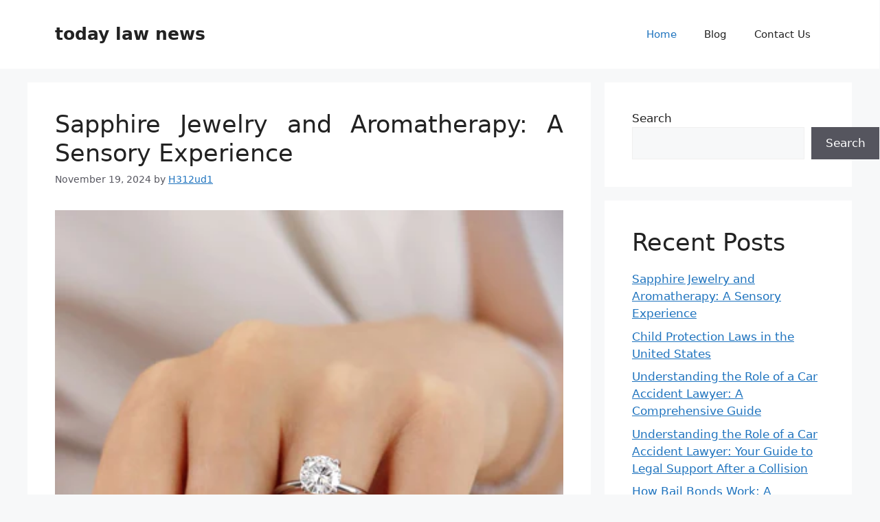

--- FILE ---
content_type: text/html; charset=UTF-8
request_url: https://todaylawnews.com/
body_size: 16858
content:
<!DOCTYPE html>
<html lang="en-US">
<head>
	<meta charset="UTF-8">
	<meta name='robots' content='index, follow, max-image-preview:large, max-snippet:-1, max-video-preview:-1' />
<meta name="viewport" content="width=device-width, initial-scale=1">
	<!-- This site is optimized with the Yoast SEO plugin v26.7 - https://yoast.com/wordpress/plugins/seo/ -->
	<title>today law news -</title>
	<link rel="next" href="/page/2" />
	<meta property="og:locale" content="en_US" />
	<meta property="og:type" content="website" />
	<meta property="og:title" content="today law news -" />
	<meta property="og:site_name" content="today law news" />
	<meta name="twitter:card" content="summary_large_image" />
	<script type="application/ld+json" class="yoast-schema-graph">{"@context":"https://schema.org","@graph":[{"@type":"WebSite","@id":"/#website","url":"/","name":"today law news","description":"","potentialAction":[{"@type":"SearchAction","target":{"@type":"EntryPoint","urlTemplate":"/?s={search_term_string}"},"query-input":{"@type":"PropertyValueSpecification","valueRequired":true,"valueName":"search_term_string"}}],"inLanguage":"en-US"}]}</script>
	<!-- / Yoast SEO plugin. -->


<link rel="alternate" type="application/rss+xml" title="today law news &raquo; Feed" href="https://todaylawnews.com/feed" />
<style id='wp-img-auto-sizes-contain-inline-css'>
img:is([sizes=auto i],[sizes^="auto," i]){contain-intrinsic-size:3000px 1500px}
/*# sourceURL=wp-img-auto-sizes-contain-inline-css */
</style>

<style id='wp-emoji-styles-inline-css'>

	img.wp-smiley, img.emoji {
		display: inline !important;
		border: none !important;
		box-shadow: none !important;
		height: 1em !important;
		width: 1em !important;
		margin: 0 0.07em !important;
		vertical-align: -0.1em !important;
		background: none !important;
		padding: 0 !important;
	}
/*# sourceURL=wp-emoji-styles-inline-css */
</style>
<link rel='stylesheet' id='wp-block-library-css' href='https://todaylawnews.com/wp-includes/css/dist/block-library/style.min.css?ver=6.9' media='all' />
<style id='wp-block-categories-inline-css'>
.wp-block-categories{box-sizing:border-box}.wp-block-categories.alignleft{margin-right:2em}.wp-block-categories.alignright{margin-left:2em}.wp-block-categories.wp-block-categories-dropdown.aligncenter{text-align:center}.wp-block-categories .wp-block-categories__label{display:block;width:100%}
/*# sourceURL=https://todaylawnews.com/wp-includes/blocks/categories/style.min.css */
</style>
<style id='wp-block-heading-inline-css'>
h1:where(.wp-block-heading).has-background,h2:where(.wp-block-heading).has-background,h3:where(.wp-block-heading).has-background,h4:where(.wp-block-heading).has-background,h5:where(.wp-block-heading).has-background,h6:where(.wp-block-heading).has-background{padding:1.25em 2.375em}h1.has-text-align-left[style*=writing-mode]:where([style*=vertical-lr]),h1.has-text-align-right[style*=writing-mode]:where([style*=vertical-rl]),h2.has-text-align-left[style*=writing-mode]:where([style*=vertical-lr]),h2.has-text-align-right[style*=writing-mode]:where([style*=vertical-rl]),h3.has-text-align-left[style*=writing-mode]:where([style*=vertical-lr]),h3.has-text-align-right[style*=writing-mode]:where([style*=vertical-rl]),h4.has-text-align-left[style*=writing-mode]:where([style*=vertical-lr]),h4.has-text-align-right[style*=writing-mode]:where([style*=vertical-rl]),h5.has-text-align-left[style*=writing-mode]:where([style*=vertical-lr]),h5.has-text-align-right[style*=writing-mode]:where([style*=vertical-rl]),h6.has-text-align-left[style*=writing-mode]:where([style*=vertical-lr]),h6.has-text-align-right[style*=writing-mode]:where([style*=vertical-rl]){rotate:180deg}
/*# sourceURL=https://todaylawnews.com/wp-includes/blocks/heading/style.min.css */
</style>
<style id='wp-block-image-inline-css'>
.wp-block-image>a,.wp-block-image>figure>a{display:inline-block}.wp-block-image img{box-sizing:border-box;height:auto;max-width:100%;vertical-align:bottom}@media not (prefers-reduced-motion){.wp-block-image img.hide{visibility:hidden}.wp-block-image img.show{animation:show-content-image .4s}}.wp-block-image[style*=border-radius] img,.wp-block-image[style*=border-radius]>a{border-radius:inherit}.wp-block-image.has-custom-border img{box-sizing:border-box}.wp-block-image.aligncenter{text-align:center}.wp-block-image.alignfull>a,.wp-block-image.alignwide>a{width:100%}.wp-block-image.alignfull img,.wp-block-image.alignwide img{height:auto;width:100%}.wp-block-image .aligncenter,.wp-block-image .alignleft,.wp-block-image .alignright,.wp-block-image.aligncenter,.wp-block-image.alignleft,.wp-block-image.alignright{display:table}.wp-block-image .aligncenter>figcaption,.wp-block-image .alignleft>figcaption,.wp-block-image .alignright>figcaption,.wp-block-image.aligncenter>figcaption,.wp-block-image.alignleft>figcaption,.wp-block-image.alignright>figcaption{caption-side:bottom;display:table-caption}.wp-block-image .alignleft{float:left;margin:.5em 1em .5em 0}.wp-block-image .alignright{float:right;margin:.5em 0 .5em 1em}.wp-block-image .aligncenter{margin-left:auto;margin-right:auto}.wp-block-image :where(figcaption){margin-bottom:1em;margin-top:.5em}.wp-block-image.is-style-circle-mask img{border-radius:9999px}@supports ((-webkit-mask-image:none) or (mask-image:none)) or (-webkit-mask-image:none){.wp-block-image.is-style-circle-mask img{border-radius:0;-webkit-mask-image:url('data:image/svg+xml;utf8,<svg viewBox="0 0 100 100" xmlns="http://www.w3.org/2000/svg"><circle cx="50" cy="50" r="50"/></svg>');mask-image:url('data:image/svg+xml;utf8,<svg viewBox="0 0 100 100" xmlns="http://www.w3.org/2000/svg"><circle cx="50" cy="50" r="50"/></svg>');mask-mode:alpha;-webkit-mask-position:center;mask-position:center;-webkit-mask-repeat:no-repeat;mask-repeat:no-repeat;-webkit-mask-size:contain;mask-size:contain}}:root :where(.wp-block-image.is-style-rounded img,.wp-block-image .is-style-rounded img){border-radius:9999px}.wp-block-image figure{margin:0}.wp-lightbox-container{display:flex;flex-direction:column;position:relative}.wp-lightbox-container img{cursor:zoom-in}.wp-lightbox-container img:hover+button{opacity:1}.wp-lightbox-container button{align-items:center;backdrop-filter:blur(16px) saturate(180%);background-color:#5a5a5a40;border:none;border-radius:4px;cursor:zoom-in;display:flex;height:20px;justify-content:center;opacity:0;padding:0;position:absolute;right:16px;text-align:center;top:16px;width:20px;z-index:100}@media not (prefers-reduced-motion){.wp-lightbox-container button{transition:opacity .2s ease}}.wp-lightbox-container button:focus-visible{outline:3px auto #5a5a5a40;outline:3px auto -webkit-focus-ring-color;outline-offset:3px}.wp-lightbox-container button:hover{cursor:pointer;opacity:1}.wp-lightbox-container button:focus{opacity:1}.wp-lightbox-container button:focus,.wp-lightbox-container button:hover,.wp-lightbox-container button:not(:hover):not(:active):not(.has-background){background-color:#5a5a5a40;border:none}.wp-lightbox-overlay{box-sizing:border-box;cursor:zoom-out;height:100vh;left:0;overflow:hidden;position:fixed;top:0;visibility:hidden;width:100%;z-index:100000}.wp-lightbox-overlay .close-button{align-items:center;cursor:pointer;display:flex;justify-content:center;min-height:40px;min-width:40px;padding:0;position:absolute;right:calc(env(safe-area-inset-right) + 16px);top:calc(env(safe-area-inset-top) + 16px);z-index:5000000}.wp-lightbox-overlay .close-button:focus,.wp-lightbox-overlay .close-button:hover,.wp-lightbox-overlay .close-button:not(:hover):not(:active):not(.has-background){background:none;border:none}.wp-lightbox-overlay .lightbox-image-container{height:var(--wp--lightbox-container-height);left:50%;overflow:hidden;position:absolute;top:50%;transform:translate(-50%,-50%);transform-origin:top left;width:var(--wp--lightbox-container-width);z-index:9999999999}.wp-lightbox-overlay .wp-block-image{align-items:center;box-sizing:border-box;display:flex;height:100%;justify-content:center;margin:0;position:relative;transform-origin:0 0;width:100%;z-index:3000000}.wp-lightbox-overlay .wp-block-image img{height:var(--wp--lightbox-image-height);min-height:var(--wp--lightbox-image-height);min-width:var(--wp--lightbox-image-width);width:var(--wp--lightbox-image-width)}.wp-lightbox-overlay .wp-block-image figcaption{display:none}.wp-lightbox-overlay button{background:none;border:none}.wp-lightbox-overlay .scrim{background-color:#fff;height:100%;opacity:.9;position:absolute;width:100%;z-index:2000000}.wp-lightbox-overlay.active{visibility:visible}@media not (prefers-reduced-motion){.wp-lightbox-overlay.active{animation:turn-on-visibility .25s both}.wp-lightbox-overlay.active img{animation:turn-on-visibility .35s both}.wp-lightbox-overlay.show-closing-animation:not(.active){animation:turn-off-visibility .35s both}.wp-lightbox-overlay.show-closing-animation:not(.active) img{animation:turn-off-visibility .25s both}.wp-lightbox-overlay.zoom.active{animation:none;opacity:1;visibility:visible}.wp-lightbox-overlay.zoom.active .lightbox-image-container{animation:lightbox-zoom-in .4s}.wp-lightbox-overlay.zoom.active .lightbox-image-container img{animation:none}.wp-lightbox-overlay.zoom.active .scrim{animation:turn-on-visibility .4s forwards}.wp-lightbox-overlay.zoom.show-closing-animation:not(.active){animation:none}.wp-lightbox-overlay.zoom.show-closing-animation:not(.active) .lightbox-image-container{animation:lightbox-zoom-out .4s}.wp-lightbox-overlay.zoom.show-closing-animation:not(.active) .lightbox-image-container img{animation:none}.wp-lightbox-overlay.zoom.show-closing-animation:not(.active) .scrim{animation:turn-off-visibility .4s forwards}}@keyframes show-content-image{0%{visibility:hidden}99%{visibility:hidden}to{visibility:visible}}@keyframes turn-on-visibility{0%{opacity:0}to{opacity:1}}@keyframes turn-off-visibility{0%{opacity:1;visibility:visible}99%{opacity:0;visibility:visible}to{opacity:0;visibility:hidden}}@keyframes lightbox-zoom-in{0%{transform:translate(calc((-100vw + var(--wp--lightbox-scrollbar-width))/2 + var(--wp--lightbox-initial-left-position)),calc(-50vh + var(--wp--lightbox-initial-top-position))) scale(var(--wp--lightbox-scale))}to{transform:translate(-50%,-50%) scale(1)}}@keyframes lightbox-zoom-out{0%{transform:translate(-50%,-50%) scale(1);visibility:visible}99%{visibility:visible}to{transform:translate(calc((-100vw + var(--wp--lightbox-scrollbar-width))/2 + var(--wp--lightbox-initial-left-position)),calc(-50vh + var(--wp--lightbox-initial-top-position))) scale(var(--wp--lightbox-scale));visibility:hidden}}
/*# sourceURL=https://todaylawnews.com/wp-includes/blocks/image/style.min.css */
</style>
<style id='wp-block-latest-posts-inline-css'>
.wp-block-latest-posts{box-sizing:border-box}.wp-block-latest-posts.alignleft{margin-right:2em}.wp-block-latest-posts.alignright{margin-left:2em}.wp-block-latest-posts.wp-block-latest-posts__list{list-style:none}.wp-block-latest-posts.wp-block-latest-posts__list li{clear:both;overflow-wrap:break-word}.wp-block-latest-posts.is-grid{display:flex;flex-wrap:wrap}.wp-block-latest-posts.is-grid li{margin:0 1.25em 1.25em 0;width:100%}@media (min-width:600px){.wp-block-latest-posts.columns-2 li{width:calc(50% - .625em)}.wp-block-latest-posts.columns-2 li:nth-child(2n){margin-right:0}.wp-block-latest-posts.columns-3 li{width:calc(33.33333% - .83333em)}.wp-block-latest-posts.columns-3 li:nth-child(3n){margin-right:0}.wp-block-latest-posts.columns-4 li{width:calc(25% - .9375em)}.wp-block-latest-posts.columns-4 li:nth-child(4n){margin-right:0}.wp-block-latest-posts.columns-5 li{width:calc(20% - 1em)}.wp-block-latest-posts.columns-5 li:nth-child(5n){margin-right:0}.wp-block-latest-posts.columns-6 li{width:calc(16.66667% - 1.04167em)}.wp-block-latest-posts.columns-6 li:nth-child(6n){margin-right:0}}:root :where(.wp-block-latest-posts.is-grid){padding:0}:root :where(.wp-block-latest-posts.wp-block-latest-posts__list){padding-left:0}.wp-block-latest-posts__post-author,.wp-block-latest-posts__post-date{display:block;font-size:.8125em}.wp-block-latest-posts__post-excerpt,.wp-block-latest-posts__post-full-content{margin-bottom:1em;margin-top:.5em}.wp-block-latest-posts__featured-image a{display:inline-block}.wp-block-latest-posts__featured-image img{height:auto;max-width:100%;width:auto}.wp-block-latest-posts__featured-image.alignleft{float:left;margin-right:1em}.wp-block-latest-posts__featured-image.alignright{float:right;margin-left:1em}.wp-block-latest-posts__featured-image.aligncenter{margin-bottom:1em;text-align:center}
/*# sourceURL=https://todaylawnews.com/wp-includes/blocks/latest-posts/style.min.css */
</style>
<style id='wp-block-list-inline-css'>
ol,ul{box-sizing:border-box}:root :where(.wp-block-list.has-background){padding:1.25em 2.375em}
/*# sourceURL=https://todaylawnews.com/wp-includes/blocks/list/style.min.css */
</style>
<style id='wp-block-search-inline-css'>
.wp-block-search__button{margin-left:10px;word-break:normal}.wp-block-search__button.has-icon{line-height:0}.wp-block-search__button svg{height:1.25em;min-height:24px;min-width:24px;width:1.25em;fill:currentColor;vertical-align:text-bottom}:where(.wp-block-search__button){border:1px solid #ccc;padding:6px 10px}.wp-block-search__inside-wrapper{display:flex;flex:auto;flex-wrap:nowrap;max-width:100%}.wp-block-search__label{width:100%}.wp-block-search.wp-block-search__button-only .wp-block-search__button{box-sizing:border-box;display:flex;flex-shrink:0;justify-content:center;margin-left:0;max-width:100%}.wp-block-search.wp-block-search__button-only .wp-block-search__inside-wrapper{min-width:0!important;transition-property:width}.wp-block-search.wp-block-search__button-only .wp-block-search__input{flex-basis:100%;transition-duration:.3s}.wp-block-search.wp-block-search__button-only.wp-block-search__searchfield-hidden,.wp-block-search.wp-block-search__button-only.wp-block-search__searchfield-hidden .wp-block-search__inside-wrapper{overflow:hidden}.wp-block-search.wp-block-search__button-only.wp-block-search__searchfield-hidden .wp-block-search__input{border-left-width:0!important;border-right-width:0!important;flex-basis:0;flex-grow:0;margin:0;min-width:0!important;padding-left:0!important;padding-right:0!important;width:0!important}:where(.wp-block-search__input){appearance:none;border:1px solid #949494;flex-grow:1;font-family:inherit;font-size:inherit;font-style:inherit;font-weight:inherit;letter-spacing:inherit;line-height:inherit;margin-left:0;margin-right:0;min-width:3rem;padding:8px;text-decoration:unset!important;text-transform:inherit}:where(.wp-block-search__button-inside .wp-block-search__inside-wrapper){background-color:#fff;border:1px solid #949494;box-sizing:border-box;padding:4px}:where(.wp-block-search__button-inside .wp-block-search__inside-wrapper) .wp-block-search__input{border:none;border-radius:0;padding:0 4px}:where(.wp-block-search__button-inside .wp-block-search__inside-wrapper) .wp-block-search__input:focus{outline:none}:where(.wp-block-search__button-inside .wp-block-search__inside-wrapper) :where(.wp-block-search__button){padding:4px 8px}.wp-block-search.aligncenter .wp-block-search__inside-wrapper{margin:auto}.wp-block[data-align=right] .wp-block-search.wp-block-search__button-only .wp-block-search__inside-wrapper{float:right}
/*# sourceURL=https://todaylawnews.com/wp-includes/blocks/search/style.min.css */
</style>
<style id='wp-block-tag-cloud-inline-css'>
.wp-block-tag-cloud{box-sizing:border-box}.wp-block-tag-cloud.aligncenter{justify-content:center;text-align:center}.wp-block-tag-cloud a{display:inline-block;margin-right:5px}.wp-block-tag-cloud span{display:inline-block;margin-left:5px;text-decoration:none}:root :where(.wp-block-tag-cloud.is-style-outline){display:flex;flex-wrap:wrap;gap:1ch}:root :where(.wp-block-tag-cloud.is-style-outline a){border:1px solid;font-size:unset!important;margin-right:0;padding:1ch 2ch;text-decoration:none!important}
/*# sourceURL=https://todaylawnews.com/wp-includes/blocks/tag-cloud/style.min.css */
</style>
<style id='wp-block-group-inline-css'>
.wp-block-group{box-sizing:border-box}:where(.wp-block-group.wp-block-group-is-layout-constrained){position:relative}
/*# sourceURL=https://todaylawnews.com/wp-includes/blocks/group/style.min.css */
</style>
<style id='wp-block-paragraph-inline-css'>
.is-small-text{font-size:.875em}.is-regular-text{font-size:1em}.is-large-text{font-size:2.25em}.is-larger-text{font-size:3em}.has-drop-cap:not(:focus):first-letter{float:left;font-size:8.4em;font-style:normal;font-weight:100;line-height:.68;margin:.05em .1em 0 0;text-transform:uppercase}body.rtl .has-drop-cap:not(:focus):first-letter{float:none;margin-left:.1em}p.has-drop-cap.has-background{overflow:hidden}:root :where(p.has-background){padding:1.25em 2.375em}:where(p.has-text-color:not(.has-link-color)) a{color:inherit}p.has-text-align-left[style*="writing-mode:vertical-lr"],p.has-text-align-right[style*="writing-mode:vertical-rl"]{rotate:180deg}
/*# sourceURL=https://todaylawnews.com/wp-includes/blocks/paragraph/style.min.css */
</style>
<style id='global-styles-inline-css'>
:root{--wp--preset--aspect-ratio--square: 1;--wp--preset--aspect-ratio--4-3: 4/3;--wp--preset--aspect-ratio--3-4: 3/4;--wp--preset--aspect-ratio--3-2: 3/2;--wp--preset--aspect-ratio--2-3: 2/3;--wp--preset--aspect-ratio--16-9: 16/9;--wp--preset--aspect-ratio--9-16: 9/16;--wp--preset--color--black: #000000;--wp--preset--color--cyan-bluish-gray: #abb8c3;--wp--preset--color--white: #ffffff;--wp--preset--color--pale-pink: #f78da7;--wp--preset--color--vivid-red: #cf2e2e;--wp--preset--color--luminous-vivid-orange: #ff6900;--wp--preset--color--luminous-vivid-amber: #fcb900;--wp--preset--color--light-green-cyan: #7bdcb5;--wp--preset--color--vivid-green-cyan: #00d084;--wp--preset--color--pale-cyan-blue: #8ed1fc;--wp--preset--color--vivid-cyan-blue: #0693e3;--wp--preset--color--vivid-purple: #9b51e0;--wp--preset--color--contrast: var(--contrast);--wp--preset--color--contrast-2: var(--contrast-2);--wp--preset--color--contrast-3: var(--contrast-3);--wp--preset--color--base: var(--base);--wp--preset--color--base-2: var(--base-2);--wp--preset--color--base-3: var(--base-3);--wp--preset--color--accent: var(--accent);--wp--preset--gradient--vivid-cyan-blue-to-vivid-purple: linear-gradient(135deg,rgb(6,147,227) 0%,rgb(155,81,224) 100%);--wp--preset--gradient--light-green-cyan-to-vivid-green-cyan: linear-gradient(135deg,rgb(122,220,180) 0%,rgb(0,208,130) 100%);--wp--preset--gradient--luminous-vivid-amber-to-luminous-vivid-orange: linear-gradient(135deg,rgb(252,185,0) 0%,rgb(255,105,0) 100%);--wp--preset--gradient--luminous-vivid-orange-to-vivid-red: linear-gradient(135deg,rgb(255,105,0) 0%,rgb(207,46,46) 100%);--wp--preset--gradient--very-light-gray-to-cyan-bluish-gray: linear-gradient(135deg,rgb(238,238,238) 0%,rgb(169,184,195) 100%);--wp--preset--gradient--cool-to-warm-spectrum: linear-gradient(135deg,rgb(74,234,220) 0%,rgb(151,120,209) 20%,rgb(207,42,186) 40%,rgb(238,44,130) 60%,rgb(251,105,98) 80%,rgb(254,248,76) 100%);--wp--preset--gradient--blush-light-purple: linear-gradient(135deg,rgb(255,206,236) 0%,rgb(152,150,240) 100%);--wp--preset--gradient--blush-bordeaux: linear-gradient(135deg,rgb(254,205,165) 0%,rgb(254,45,45) 50%,rgb(107,0,62) 100%);--wp--preset--gradient--luminous-dusk: linear-gradient(135deg,rgb(255,203,112) 0%,rgb(199,81,192) 50%,rgb(65,88,208) 100%);--wp--preset--gradient--pale-ocean: linear-gradient(135deg,rgb(255,245,203) 0%,rgb(182,227,212) 50%,rgb(51,167,181) 100%);--wp--preset--gradient--electric-grass: linear-gradient(135deg,rgb(202,248,128) 0%,rgb(113,206,126) 100%);--wp--preset--gradient--midnight: linear-gradient(135deg,rgb(2,3,129) 0%,rgb(40,116,252) 100%);--wp--preset--font-size--small: 13px;--wp--preset--font-size--medium: 20px;--wp--preset--font-size--large: 36px;--wp--preset--font-size--x-large: 42px;--wp--preset--spacing--20: 0.44rem;--wp--preset--spacing--30: 0.67rem;--wp--preset--spacing--40: 1rem;--wp--preset--spacing--50: 1.5rem;--wp--preset--spacing--60: 2.25rem;--wp--preset--spacing--70: 3.38rem;--wp--preset--spacing--80: 5.06rem;--wp--preset--shadow--natural: 6px 6px 9px rgba(0, 0, 0, 0.2);--wp--preset--shadow--deep: 12px 12px 50px rgba(0, 0, 0, 0.4);--wp--preset--shadow--sharp: 6px 6px 0px rgba(0, 0, 0, 0.2);--wp--preset--shadow--outlined: 6px 6px 0px -3px rgb(255, 255, 255), 6px 6px rgb(0, 0, 0);--wp--preset--shadow--crisp: 6px 6px 0px rgb(0, 0, 0);}:where(.is-layout-flex){gap: 0.5em;}:where(.is-layout-grid){gap: 0.5em;}body .is-layout-flex{display: flex;}.is-layout-flex{flex-wrap: wrap;align-items: center;}.is-layout-flex > :is(*, div){margin: 0;}body .is-layout-grid{display: grid;}.is-layout-grid > :is(*, div){margin: 0;}:where(.wp-block-columns.is-layout-flex){gap: 2em;}:where(.wp-block-columns.is-layout-grid){gap: 2em;}:where(.wp-block-post-template.is-layout-flex){gap: 1.25em;}:where(.wp-block-post-template.is-layout-grid){gap: 1.25em;}.has-black-color{color: var(--wp--preset--color--black) !important;}.has-cyan-bluish-gray-color{color: var(--wp--preset--color--cyan-bluish-gray) !important;}.has-white-color{color: var(--wp--preset--color--white) !important;}.has-pale-pink-color{color: var(--wp--preset--color--pale-pink) !important;}.has-vivid-red-color{color: var(--wp--preset--color--vivid-red) !important;}.has-luminous-vivid-orange-color{color: var(--wp--preset--color--luminous-vivid-orange) !important;}.has-luminous-vivid-amber-color{color: var(--wp--preset--color--luminous-vivid-amber) !important;}.has-light-green-cyan-color{color: var(--wp--preset--color--light-green-cyan) !important;}.has-vivid-green-cyan-color{color: var(--wp--preset--color--vivid-green-cyan) !important;}.has-pale-cyan-blue-color{color: var(--wp--preset--color--pale-cyan-blue) !important;}.has-vivid-cyan-blue-color{color: var(--wp--preset--color--vivid-cyan-blue) !important;}.has-vivid-purple-color{color: var(--wp--preset--color--vivid-purple) !important;}.has-black-background-color{background-color: var(--wp--preset--color--black) !important;}.has-cyan-bluish-gray-background-color{background-color: var(--wp--preset--color--cyan-bluish-gray) !important;}.has-white-background-color{background-color: var(--wp--preset--color--white) !important;}.has-pale-pink-background-color{background-color: var(--wp--preset--color--pale-pink) !important;}.has-vivid-red-background-color{background-color: var(--wp--preset--color--vivid-red) !important;}.has-luminous-vivid-orange-background-color{background-color: var(--wp--preset--color--luminous-vivid-orange) !important;}.has-luminous-vivid-amber-background-color{background-color: var(--wp--preset--color--luminous-vivid-amber) !important;}.has-light-green-cyan-background-color{background-color: var(--wp--preset--color--light-green-cyan) !important;}.has-vivid-green-cyan-background-color{background-color: var(--wp--preset--color--vivid-green-cyan) !important;}.has-pale-cyan-blue-background-color{background-color: var(--wp--preset--color--pale-cyan-blue) !important;}.has-vivid-cyan-blue-background-color{background-color: var(--wp--preset--color--vivid-cyan-blue) !important;}.has-vivid-purple-background-color{background-color: var(--wp--preset--color--vivid-purple) !important;}.has-black-border-color{border-color: var(--wp--preset--color--black) !important;}.has-cyan-bluish-gray-border-color{border-color: var(--wp--preset--color--cyan-bluish-gray) !important;}.has-white-border-color{border-color: var(--wp--preset--color--white) !important;}.has-pale-pink-border-color{border-color: var(--wp--preset--color--pale-pink) !important;}.has-vivid-red-border-color{border-color: var(--wp--preset--color--vivid-red) !important;}.has-luminous-vivid-orange-border-color{border-color: var(--wp--preset--color--luminous-vivid-orange) !important;}.has-luminous-vivid-amber-border-color{border-color: var(--wp--preset--color--luminous-vivid-amber) !important;}.has-light-green-cyan-border-color{border-color: var(--wp--preset--color--light-green-cyan) !important;}.has-vivid-green-cyan-border-color{border-color: var(--wp--preset--color--vivid-green-cyan) !important;}.has-pale-cyan-blue-border-color{border-color: var(--wp--preset--color--pale-cyan-blue) !important;}.has-vivid-cyan-blue-border-color{border-color: var(--wp--preset--color--vivid-cyan-blue) !important;}.has-vivid-purple-border-color{border-color: var(--wp--preset--color--vivid-purple) !important;}.has-vivid-cyan-blue-to-vivid-purple-gradient-background{background: var(--wp--preset--gradient--vivid-cyan-blue-to-vivid-purple) !important;}.has-light-green-cyan-to-vivid-green-cyan-gradient-background{background: var(--wp--preset--gradient--light-green-cyan-to-vivid-green-cyan) !important;}.has-luminous-vivid-amber-to-luminous-vivid-orange-gradient-background{background: var(--wp--preset--gradient--luminous-vivid-amber-to-luminous-vivid-orange) !important;}.has-luminous-vivid-orange-to-vivid-red-gradient-background{background: var(--wp--preset--gradient--luminous-vivid-orange-to-vivid-red) !important;}.has-very-light-gray-to-cyan-bluish-gray-gradient-background{background: var(--wp--preset--gradient--very-light-gray-to-cyan-bluish-gray) !important;}.has-cool-to-warm-spectrum-gradient-background{background: var(--wp--preset--gradient--cool-to-warm-spectrum) !important;}.has-blush-light-purple-gradient-background{background: var(--wp--preset--gradient--blush-light-purple) !important;}.has-blush-bordeaux-gradient-background{background: var(--wp--preset--gradient--blush-bordeaux) !important;}.has-luminous-dusk-gradient-background{background: var(--wp--preset--gradient--luminous-dusk) !important;}.has-pale-ocean-gradient-background{background: var(--wp--preset--gradient--pale-ocean) !important;}.has-electric-grass-gradient-background{background: var(--wp--preset--gradient--electric-grass) !important;}.has-midnight-gradient-background{background: var(--wp--preset--gradient--midnight) !important;}.has-small-font-size{font-size: var(--wp--preset--font-size--small) !important;}.has-medium-font-size{font-size: var(--wp--preset--font-size--medium) !important;}.has-large-font-size{font-size: var(--wp--preset--font-size--large) !important;}.has-x-large-font-size{font-size: var(--wp--preset--font-size--x-large) !important;}
/*# sourceURL=global-styles-inline-css */
</style>

<style id='classic-theme-styles-inline-css'>
/*! This file is auto-generated */
.wp-block-button__link{color:#fff;background-color:#32373c;border-radius:9999px;box-shadow:none;text-decoration:none;padding:calc(.667em + 2px) calc(1.333em + 2px);font-size:1.125em}.wp-block-file__button{background:#32373c;color:#fff;text-decoration:none}
/*# sourceURL=/wp-includes/css/classic-themes.min.css */
</style>
<link rel='stylesheet' id='generate-style-css' href='https://todaylawnews.com/wp-content/themes/generatepress/assets/css/main.min.css?ver=3.6.1' media='all' />
<style id='generate-style-inline-css'>
body{background-color:var(--base-2);color:var(--contrast);}a{color:var(--accent);}a{text-decoration:underline;}.entry-title a, .site-branding a, a.button, .wp-block-button__link, .main-navigation a{text-decoration:none;}a:hover, a:focus, a:active{color:var(--contrast);}.wp-block-group__inner-container{max-width:1200px;margin-left:auto;margin-right:auto;}:root{--contrast:#222222;--contrast-2:#575760;--contrast-3:#b2b2be;--base:#f0f0f0;--base-2:#f7f8f9;--base-3:#ffffff;--accent:#1e73be;}:root .has-contrast-color{color:var(--contrast);}:root .has-contrast-background-color{background-color:var(--contrast);}:root .has-contrast-2-color{color:var(--contrast-2);}:root .has-contrast-2-background-color{background-color:var(--contrast-2);}:root .has-contrast-3-color{color:var(--contrast-3);}:root .has-contrast-3-background-color{background-color:var(--contrast-3);}:root .has-base-color{color:var(--base);}:root .has-base-background-color{background-color:var(--base);}:root .has-base-2-color{color:var(--base-2);}:root .has-base-2-background-color{background-color:var(--base-2);}:root .has-base-3-color{color:var(--base-3);}:root .has-base-3-background-color{background-color:var(--base-3);}:root .has-accent-color{color:var(--accent);}:root .has-accent-background-color{background-color:var(--accent);}.top-bar{background-color:#636363;color:#ffffff;}.top-bar a{color:#ffffff;}.top-bar a:hover{color:#303030;}.site-header{background-color:var(--base-3);}.main-title a,.main-title a:hover{color:var(--contrast);}.site-description{color:var(--contrast-2);}.mobile-menu-control-wrapper .menu-toggle,.mobile-menu-control-wrapper .menu-toggle:hover,.mobile-menu-control-wrapper .menu-toggle:focus,.has-inline-mobile-toggle #site-navigation.toggled{background-color:rgba(0, 0, 0, 0.02);}.main-navigation,.main-navigation ul ul{background-color:var(--base-3);}.main-navigation .main-nav ul li a, .main-navigation .menu-toggle, .main-navigation .menu-bar-items{color:var(--contrast);}.main-navigation .main-nav ul li:not([class*="current-menu-"]):hover > a, .main-navigation .main-nav ul li:not([class*="current-menu-"]):focus > a, .main-navigation .main-nav ul li.sfHover:not([class*="current-menu-"]) > a, .main-navigation .menu-bar-item:hover > a, .main-navigation .menu-bar-item.sfHover > a{color:var(--accent);}button.menu-toggle:hover,button.menu-toggle:focus{color:var(--contrast);}.main-navigation .main-nav ul li[class*="current-menu-"] > a{color:var(--accent);}.navigation-search input[type="search"],.navigation-search input[type="search"]:active, .navigation-search input[type="search"]:focus, .main-navigation .main-nav ul li.search-item.active > a, .main-navigation .menu-bar-items .search-item.active > a{color:var(--accent);}.main-navigation ul ul{background-color:var(--base);}.separate-containers .inside-article, .separate-containers .comments-area, .separate-containers .page-header, .one-container .container, .separate-containers .paging-navigation, .inside-page-header{background-color:var(--base-3);}.entry-title a{color:var(--contrast);}.entry-title a:hover{color:var(--contrast-2);}.entry-meta{color:var(--contrast-2);}.sidebar .widget{background-color:var(--base-3);}.footer-widgets{background-color:var(--base-3);}.site-info{background-color:var(--base-3);}input[type="text"],input[type="email"],input[type="url"],input[type="password"],input[type="search"],input[type="tel"],input[type="number"],textarea,select{color:var(--contrast);background-color:var(--base-2);border-color:var(--base);}input[type="text"]:focus,input[type="email"]:focus,input[type="url"]:focus,input[type="password"]:focus,input[type="search"]:focus,input[type="tel"]:focus,input[type="number"]:focus,textarea:focus,select:focus{color:var(--contrast);background-color:var(--base-2);border-color:var(--contrast-3);}button,html input[type="button"],input[type="reset"],input[type="submit"],a.button,a.wp-block-button__link:not(.has-background){color:#ffffff;background-color:#55555e;}button:hover,html input[type="button"]:hover,input[type="reset"]:hover,input[type="submit"]:hover,a.button:hover,button:focus,html input[type="button"]:focus,input[type="reset"]:focus,input[type="submit"]:focus,a.button:focus,a.wp-block-button__link:not(.has-background):active,a.wp-block-button__link:not(.has-background):focus,a.wp-block-button__link:not(.has-background):hover{color:#ffffff;background-color:#3f4047;}a.generate-back-to-top{background-color:rgba( 0,0,0,0.4 );color:#ffffff;}a.generate-back-to-top:hover,a.generate-back-to-top:focus{background-color:rgba( 0,0,0,0.6 );color:#ffffff;}:root{--gp-search-modal-bg-color:var(--base-3);--gp-search-modal-text-color:var(--contrast);--gp-search-modal-overlay-bg-color:rgba(0,0,0,0.2);}@media (max-width:768px){.main-navigation .menu-bar-item:hover > a, .main-navigation .menu-bar-item.sfHover > a{background:none;color:var(--contrast);}}.nav-below-header .main-navigation .inside-navigation.grid-container, .nav-above-header .main-navigation .inside-navigation.grid-container{padding:0px 20px 0px 20px;}.site-main .wp-block-group__inner-container{padding:40px;}.separate-containers .paging-navigation{padding-top:20px;padding-bottom:20px;}.entry-content .alignwide, body:not(.no-sidebar) .entry-content .alignfull{margin-left:-40px;width:calc(100% + 80px);max-width:calc(100% + 80px);}.rtl .menu-item-has-children .dropdown-menu-toggle{padding-left:20px;}.rtl .main-navigation .main-nav ul li.menu-item-has-children > a{padding-right:20px;}@media (max-width:768px){.separate-containers .inside-article, .separate-containers .comments-area, .separate-containers .page-header, .separate-containers .paging-navigation, .one-container .site-content, .inside-page-header{padding:30px;}.site-main .wp-block-group__inner-container{padding:30px;}.inside-top-bar{padding-right:30px;padding-left:30px;}.inside-header{padding-right:30px;padding-left:30px;}.widget-area .widget{padding-top:30px;padding-right:30px;padding-bottom:30px;padding-left:30px;}.footer-widgets-container{padding-top:30px;padding-right:30px;padding-bottom:30px;padding-left:30px;}.inside-site-info{padding-right:30px;padding-left:30px;}.entry-content .alignwide, body:not(.no-sidebar) .entry-content .alignfull{margin-left:-30px;width:calc(100% + 60px);max-width:calc(100% + 60px);}.one-container .site-main .paging-navigation{margin-bottom:20px;}}/* End cached CSS */.is-right-sidebar{width:30%;}.is-left-sidebar{width:30%;}.site-content .content-area{width:70%;}@media (max-width:768px){.main-navigation .menu-toggle,.sidebar-nav-mobile:not(#sticky-placeholder){display:block;}.main-navigation ul,.gen-sidebar-nav,.main-navigation:not(.slideout-navigation):not(.toggled) .main-nav > ul,.has-inline-mobile-toggle #site-navigation .inside-navigation > *:not(.navigation-search):not(.main-nav){display:none;}.nav-align-right .inside-navigation,.nav-align-center .inside-navigation{justify-content:space-between;}.has-inline-mobile-toggle .mobile-menu-control-wrapper{display:flex;flex-wrap:wrap;}.has-inline-mobile-toggle .inside-header{flex-direction:row;text-align:left;flex-wrap:wrap;}.has-inline-mobile-toggle .header-widget,.has-inline-mobile-toggle #site-navigation{flex-basis:100%;}.nav-float-left .has-inline-mobile-toggle #site-navigation{order:10;}}
/*# sourceURL=generate-style-inline-css */
</style>
<link rel="https://api.w.org/" href="https://todaylawnews.com/wp-json/" /><link rel="EditURI" type="application/rsd+xml" title="RSD" href="https://todaylawnews.com/xmlrpc.php?rsd" />
<meta name="generator" content="WordPress 6.9" />
<link rel="icon" href="https://todaylawnews.com/wp-content/uploads/2025/05/cropped-11139735571544610472-512-32x32.png" sizes="32x32" />
<link rel="icon" href="https://todaylawnews.com/wp-content/uploads/2025/05/cropped-11139735571544610472-512-192x192.png" sizes="192x192" />
<link rel="apple-touch-icon" href="https://todaylawnews.com/wp-content/uploads/2025/05/cropped-11139735571544610472-512-180x180.png" />
<meta name="msapplication-TileImage" content="https://todaylawnews.com/wp-content/uploads/2025/05/cropped-11139735571544610472-512-270x270.png" />
		<style id="wp-custom-css">
			.post{ text-align: justify; }
		</style>
		</head>

<body class="home blog wp-embed-responsive wp-theme-generatepress right-sidebar nav-float-right separate-containers header-aligned-left dropdown-hover" itemtype="https://schema.org/Blog" itemscope>
	<a class="screen-reader-text skip-link" href="#content" title="Skip to content">Skip to content</a>		<header class="site-header has-inline-mobile-toggle" id="masthead" aria-label="Site"  itemtype="https://schema.org/WPHeader" itemscope>
			<div class="inside-header grid-container">
				<div class="site-branding">
						<h1 class="main-title" itemprop="headline">
					<a href="https://todaylawnews.com/" rel="home">today law news</a>
				</h1>
						
					</div>	<nav class="main-navigation mobile-menu-control-wrapper" id="mobile-menu-control-wrapper" aria-label="Mobile Toggle">
				<button data-nav="site-navigation" class="menu-toggle" aria-controls="primary-menu" aria-expanded="false">
			<span class="gp-icon icon-menu-bars"><svg viewBox="0 0 512 512" aria-hidden="true" xmlns="http://www.w3.org/2000/svg" width="1em" height="1em"><path d="M0 96c0-13.255 10.745-24 24-24h464c13.255 0 24 10.745 24 24s-10.745 24-24 24H24c-13.255 0-24-10.745-24-24zm0 160c0-13.255 10.745-24 24-24h464c13.255 0 24 10.745 24 24s-10.745 24-24 24H24c-13.255 0-24-10.745-24-24zm0 160c0-13.255 10.745-24 24-24h464c13.255 0 24 10.745 24 24s-10.745 24-24 24H24c-13.255 0-24-10.745-24-24z" /></svg><svg viewBox="0 0 512 512" aria-hidden="true" xmlns="http://www.w3.org/2000/svg" width="1em" height="1em"><path d="M71.029 71.029c9.373-9.372 24.569-9.372 33.942 0L256 222.059l151.029-151.03c9.373-9.372 24.569-9.372 33.942 0 9.372 9.373 9.372 24.569 0 33.942L289.941 256l151.03 151.029c9.372 9.373 9.372 24.569 0 33.942-9.373 9.372-24.569 9.372-33.942 0L256 289.941l-151.029 151.03c-9.373 9.372-24.569 9.372-33.942 0-9.372-9.373-9.372-24.569 0-33.942L222.059 256 71.029 104.971c-9.372-9.373-9.372-24.569 0-33.942z" /></svg></span><span class="screen-reader-text">Menu</span>		</button>
	</nav>
			<nav class="main-navigation sub-menu-right" id="site-navigation" aria-label="Primary"  itemtype="https://schema.org/SiteNavigationElement" itemscope>
			<div class="inside-navigation grid-container">
								<button class="menu-toggle" aria-controls="primary-menu" aria-expanded="false">
					<span class="gp-icon icon-menu-bars"><svg viewBox="0 0 512 512" aria-hidden="true" xmlns="http://www.w3.org/2000/svg" width="1em" height="1em"><path d="M0 96c0-13.255 10.745-24 24-24h464c13.255 0 24 10.745 24 24s-10.745 24-24 24H24c-13.255 0-24-10.745-24-24zm0 160c0-13.255 10.745-24 24-24h464c13.255 0 24 10.745 24 24s-10.745 24-24 24H24c-13.255 0-24-10.745-24-24zm0 160c0-13.255 10.745-24 24-24h464c13.255 0 24 10.745 24 24s-10.745 24-24 24H24c-13.255 0-24-10.745-24-24z" /></svg><svg viewBox="0 0 512 512" aria-hidden="true" xmlns="http://www.w3.org/2000/svg" width="1em" height="1em"><path d="M71.029 71.029c9.373-9.372 24.569-9.372 33.942 0L256 222.059l151.029-151.03c9.373-9.372 24.569-9.372 33.942 0 9.372 9.373 9.372 24.569 0 33.942L289.941 256l151.03 151.029c9.372 9.373 9.372 24.569 0 33.942-9.373 9.372-24.569 9.372-33.942 0L256 289.941l-151.029 151.03c-9.373 9.372-24.569 9.372-33.942 0-9.372-9.373-9.372-24.569 0-33.942L222.059 256 71.029 104.971c-9.372-9.373-9.372-24.569 0-33.942z" /></svg></span><span class="mobile-menu">Menu</span>				</button>
				<div id="primary-menu" class="main-nav"><ul id="menu-2nd-menus" class=" menu sf-menu"><li id="menu-item-25" class="menu-item menu-item-type-custom menu-item-object-custom current-menu-item current_page_item menu-item-home menu-item-25"><a href="https://todaylawnews.com/" aria-current="page">Home</a></li>
<li id="menu-item-27" class="menu-item menu-item-type-taxonomy menu-item-object-category menu-item-27"><a href="https://todaylawnews.com/category/blog">Blog</a></li>
<li id="menu-item-26" class="menu-item menu-item-type-post_type menu-item-object-page menu-item-26"><a href="https://todaylawnews.com/contact-us">Contact Us</a></li>
</ul></div>			</div>
		</nav>
					</div>
		</header>
		
	<div class="site grid-container container hfeed" id="page">
				<div class="site-content" id="content">
			
	<div class="content-area" id="primary">
		<main class="site-main" id="main">
			<article id="post-32371" class="post-32371 post type-post status-publish format-standard hentry category-general-articles" itemtype="https://schema.org/CreativeWork" itemscope>
	<div class="inside-article">
					<header class="entry-header">
				<h2 class="entry-title" itemprop="headline"><a href="https://todaylawnews.com/sapphire-jewelry-and-aromatherapy-a-sensory-experience.html" rel="bookmark">Sapphire Jewelry and Aromatherapy: A Sensory Experience</a></h2>		<div class="entry-meta">
			<span class="posted-on"><time class="entry-date published" datetime="2024-11-19T10:53:00+00:00" itemprop="datePublished">November 19, 2024</time></span> <span class="byline">by <span class="author vcard" itemprop="author" itemtype="https://schema.org/Person" itemscope><a class="url fn n" href="https://todaylawnews.com/author/h312ud1" title="View all posts by H312ud1" rel="author" itemprop="url"><span class="author-name" itemprop="name">H312ud1</span></a></span></span> 		</div>
					</header>
			
			<div class="entry-summary" itemprop="text">
				<div class="wp-block-image">
<figure class="aligncenter size-large is-resized"><img decoding="async" src="https://cdn.shopify.com/s/files/1/1793/9109/files/Grace_8mm_7mm_and_4mm_white_gold_comparison_2_8.10_LR_1_480x480.jpg?v=1707498616" alt="" style="aspect-ratio:1.7777777777777777;object-fit:cover;width:840px;height:auto"/></figure>
</div>


<p>Sapphire Jewelry and Aromatherapy: A Sensory Experience is a fascinating combination that brings together the beauty of precious gemstones and the calming effects of essential oils. Whether you are exploring <a href="https://lilyarkwright.com/pages/engagement-rings-birmingham">engagement rings Birmingham</a> or seeking unique ways to create meaningful connections, combining sapphire jewelry with aromatherapy offers a holistic approach to relaxation, well-being, and personal expression. This pairing transforms both the visual and sensory experience, making it ideal for those looking to enhance their lifestyle with elegance and mindfulness.</p>



<p>Sapphire, long admired for its deep blue hues and symbolic significance, represents wisdom, loyalty, and serenity. Its vibrant color captivates the eye, making it a popular choice for fine jewelry and engagement rings. Beyond its aesthetic appeal, sapphire is also thought to possess metaphysical properties that align with inner peace and mental clarity. Pairing this stunning gemstone with aromatherapy enhances these qualities by creating a multi-sensory experience that soothes the mind &hellip; <a href="https://todaylawnews.com/sapphire-jewelry-and-aromatherapy-a-sensory-experience.html" class="read-more">Read more </a></p>			</div>

				<footer class="entry-meta" aria-label="Entry meta">
			<span class="cat-links"><span class="gp-icon icon-categories"><svg viewBox="0 0 512 512" aria-hidden="true" xmlns="http://www.w3.org/2000/svg" width="1em" height="1em"><path d="M0 112c0-26.51 21.49-48 48-48h110.014a48 48 0 0143.592 27.907l12.349 26.791A16 16 0 00228.486 128H464c26.51 0 48 21.49 48 48v224c0 26.51-21.49 48-48 48H48c-26.51 0-48-21.49-48-48V112z" /></svg></span><span class="screen-reader-text">Categories </span><a href="https://todaylawnews.com/category/general-articles" rel="category tag">General Articles</a></span> 		</footer>
			</div>
</article>
<article id="post-32368" class="post-32368 post type-post status-publish format-standard hentry category-general-articles" itemtype="https://schema.org/CreativeWork" itemscope>
	<div class="inside-article">
					<header class="entry-header">
				<h2 class="entry-title" itemprop="headline"><a href="https://todaylawnews.com/child-protection-laws-in-the-united-states.html" rel="bookmark">Child Protection Laws in the United States</a></h2>		<div class="entry-meta">
			<span class="posted-on"><time class="entry-date published" datetime="2024-10-28T10:24:33+00:00" itemprop="datePublished">October 28, 2024</time></span> <span class="byline">by <span class="author vcard" itemprop="author" itemtype="https://schema.org/Person" itemscope><a class="url fn n" href="https://todaylawnews.com/author/h312ud1" title="View all posts by H312ud1" rel="author" itemprop="url"><span class="author-name" itemprop="name">H312ud1</span></a></span></span> 		</div>
					</header>
			
			<div class="entry-summary" itemprop="text">
				<p>The United States has a complex and multifaceted system of child <a href="https://todaylawnews.com">protection laws</a> designed to ensure the safety, well-being, and development of children. These laws, which operate at both federal and state levels, address various aspects of child welfare, from abuse and neglect to adoption and foster care. Despite the protections in place, ongoing challenges and evolving social dynamics necessitate constant review and reform of child protection laws.</p>



<figure class="wp-block-image size-large"><img decoding="async" src="https://media.licdn.com/dms/image/D4D12AQE9B8Chv7Esag/article-cover_image-shrink_600_2000/0/1673440156911?e=2147483647&amp;v=beta&amp;t=xt8rDFEpqkRwcZ97Mg3cWLRN_vqfMOBGVtkaMSdAon0" alt=""/></figure>



<h3 class="wp-block-heading">Federal Framework for Child Protection</h3>



<p>The federal government has established a foundational framework that sets minimum standards for child protection. Federal laws serve as a guide for state agencies and create a uniform baseline across the country, ensuring that child protection measures are consistently applied in all states.</p>



<h4 class="wp-block-heading">Child Abuse Prevention and Treatment Act (CAPTA)</h4>



<p>The Child Abuse Prevention and Treatment Act (CAPTA) was enacted in 1974 as the first significant federal law addressing child abuse and neglect. CAPTA establishes definitions, mandates &hellip; <a href="https://todaylawnews.com/child-protection-laws-in-the-united-states.html" class="read-more">Read more </a></p>			</div>

				<footer class="entry-meta" aria-label="Entry meta">
			<span class="cat-links"><span class="gp-icon icon-categories"><svg viewBox="0 0 512 512" aria-hidden="true" xmlns="http://www.w3.org/2000/svg" width="1em" height="1em"><path d="M0 112c0-26.51 21.49-48 48-48h110.014a48 48 0 0143.592 27.907l12.349 26.791A16 16 0 00228.486 128H464c26.51 0 48 21.49 48 48v224c0 26.51-21.49 48-48 48H48c-26.51 0-48-21.49-48-48V112z" /></svg></span><span class="screen-reader-text">Categories </span><a href="https://todaylawnews.com/category/general-articles" rel="category tag">General Articles</a></span> 		</footer>
			</div>
</article>
<article id="post-32270" class="post-32270 post type-post status-publish format-standard hentry category-car-accident-lawyer tag-accident-lawyer tag-auto-accident-lawyer tag-auto-accident-lawyers tag-car-accident tag-car-accident-attorney tag-car-accident-lawyer tag-car-accident-lawyers tag-lawyer-accident-car tag-personal-injury-lawyer" itemtype="https://schema.org/CreativeWork" itemscope>
	<div class="inside-article">
					<header class="entry-header">
				<h2 class="entry-title" itemprop="headline"><a href="https://todaylawnews.com/understanding-the-role-of-a-car-accident-lawyer-a-comprehensive-guide.html" rel="bookmark">Understanding the Role of a Car Accident Lawyer: A Comprehensive Guide</a></h2>		<div class="entry-meta">
			<span class="posted-on"><time class="entry-date published" datetime="2024-09-21T00:27:01+00:00" itemprop="datePublished">September 21, 2024</time></span> <span class="byline">by <span class="author vcard" itemprop="author" itemtype="https://schema.org/Person" itemscope><a class="url fn n" href="https://todaylawnews.com/author/h312ud1" title="View all posts by H312ud1" rel="author" itemprop="url"><span class="author-name" itemprop="name">H312ud1</span></a></span></span> 		</div>
					</header>
			
			<div class="entry-summary" itemprop="text">
				<p><a href="https://todaylawnews.com">Car accidents</a> are an unfortunate reality on today’s roads, and the aftermath can be overwhelming for those involved. Whether it&#8217;s a minor fender bender or a serious collision, the legal complexities that follow can leave individuals feeling uncertain about their rights and next steps. This is where a car accident lawyer becomes an invaluable asset. Specializing in the intricate laws governing personal injury and motor vehicle accidents, these legal professionals can help victims navigate the legal landscape and secure fair compensation.</p>


<div class="wp-block-image">
<figure class="aligncenter size-large is-resized"><img decoding="async" src="https://www.singhahluwalia.com/wp-content/uploads/2023/10/California-Car-Accident-Lawyer.webp" alt="" style="width:700px;height:auto"/></figure>
</div>


<h2 class="wp-block-heading">1. What Does a Car Accident Lawyer Do?</h2>



<h3 class="wp-block-heading">Investigating the Accident</h3>



<p>A car accident lawyer&#8217;s primary role is to represent victims of motor vehicle accidents. This begins with investigating the circumstances surrounding the incident. They gather crucial evidence such as police reports, witness statements, and medical records. This thorough investigation is essential in establishing liability, which plays a pivotal role in determining who is responsible for covering the damages.&hellip; <a href="https://todaylawnews.com/understanding-the-role-of-a-car-accident-lawyer-a-comprehensive-guide.html" class="read-more">Read more </a></p>			</div>

				<footer class="entry-meta" aria-label="Entry meta">
			<span class="cat-links"><span class="gp-icon icon-categories"><svg viewBox="0 0 512 512" aria-hidden="true" xmlns="http://www.w3.org/2000/svg" width="1em" height="1em"><path d="M0 112c0-26.51 21.49-48 48-48h110.014a48 48 0 0143.592 27.907l12.349 26.791A16 16 0 00228.486 128H464c26.51 0 48 21.49 48 48v224c0 26.51-21.49 48-48 48H48c-26.51 0-48-21.49-48-48V112z" /></svg></span><span class="screen-reader-text">Categories </span><a href="https://todaylawnews.com/category/car-accident-lawyer" rel="category tag">Car Accident Lawyer</a></span> <span class="tags-links"><span class="gp-icon icon-tags"><svg viewBox="0 0 512 512" aria-hidden="true" xmlns="http://www.w3.org/2000/svg" width="1em" height="1em"><path d="M20 39.5c-8.836 0-16 7.163-16 16v176c0 4.243 1.686 8.313 4.687 11.314l224 224c6.248 6.248 16.378 6.248 22.626 0l176-176c6.244-6.244 6.25-16.364.013-22.615l-223.5-224A15.999 15.999 0 00196.5 39.5H20zm56 96c0-13.255 10.745-24 24-24s24 10.745 24 24-10.745 24-24 24-24-10.745-24-24z"/><path d="M259.515 43.015c4.686-4.687 12.284-4.687 16.97 0l228 228c4.686 4.686 4.686 12.284 0 16.97l-180 180c-4.686 4.687-12.284 4.687-16.97 0-4.686-4.686-4.686-12.284 0-16.97L479.029 279.5 259.515 59.985c-4.686-4.686-4.686-12.284 0-16.97z" /></svg></span><span class="screen-reader-text">Tags </span><a href="https://todaylawnews.com/tag/accident-lawyer" rel="tag">accident lawyer</a>, <a href="https://todaylawnews.com/tag/auto-accident-lawyer" rel="tag">auto accident lawyer</a>, <a href="https://todaylawnews.com/tag/auto-accident-lawyers" rel="tag">auto accident lawyers</a>, <a href="https://todaylawnews.com/tag/car-accident" rel="tag">car accident</a>, <a href="https://todaylawnews.com/tag/car-accident-attorney" rel="tag">car accident attorney</a>, <a href="https://todaylawnews.com/tag/car-accident-lawyer" rel="tag">Car Accident Lawyer</a>, <a href="https://todaylawnews.com/tag/car-accident-lawyers" rel="tag">car accident lawyers</a>, <a href="https://todaylawnews.com/tag/lawyer-accident-car" rel="tag">lawyer accident car</a>, <a href="https://todaylawnews.com/tag/personal-injury-lawyer" rel="tag">personal injury lawyer</a></span> 		</footer>
			</div>
</article>
<article id="post-32267" class="post-32267 post type-post status-publish format-standard hentry category-car-accident-lawyer tag-accident-lawyer tag-auto-accident-lawyer tag-auto-accident-lawyers tag-best-car-accident-lawyer tag-car-accident tag-car-accident-attorney tag-car-accident-lawyer tag-car-accident-lawyers tag-lawyer tag-lawyer-accident-car tag-personal-injury-lawyer tag-truck-accident-lawyer" itemtype="https://schema.org/CreativeWork" itemscope>
	<div class="inside-article">
					<header class="entry-header">
				<h2 class="entry-title" itemprop="headline"><a href="https://todaylawnews.com/understanding-the-role-of-a-car-accident-lawyer-your-guide-to-legal-support-after-a-collision.html" rel="bookmark">Understanding the Role of a Car Accident Lawyer: Your Guide to Legal Support After a Collision</a></h2>		<div class="entry-meta">
			<span class="posted-on"><time class="entry-date published" datetime="2024-08-28T10:01:23+00:00" itemprop="datePublished">August 28, 2024</time></span> <span class="byline">by <span class="author vcard" itemprop="author" itemtype="https://schema.org/Person" itemscope><a class="url fn n" href="https://todaylawnews.com/author/h312ud1" title="View all posts by H312ud1" rel="author" itemprop="url"><span class="author-name" itemprop="name">H312ud1</span></a></span></span> 		</div>
					</header>
			
			<div class="entry-summary" itemprop="text">
				<p><a href="https://todaylawnews.com">Car accidents</a> can be life-altering events, leading to physical injuries, emotional trauma, and financial burdens. In the aftermath of a collision, the path to recovery can be complex and overwhelming. Navigating insurance claims, medical bills, and legal matters often requires specialized knowledge and experience. This is where a car accident lawyer becomes an invaluable ally, providing the expertise and guidance needed to ensure your rights are protected and you receive the compensation you deserve.</p>



<figure class="wp-block-image size-large"><img decoding="async" src="https://www.creativeguestposts.com/wp-content/uploads/2024/05/car-accident-lawyer.webp" alt=""/></figure>



<h3 class="wp-block-heading">The Importance of a Car Accident Lawyer</h3>



<p>Car accident lawyers specialize in personal injury law, particularly cases involving motor vehicle collisions. Their primary role is to represent victims of accidents and help them secure compensation for their injuries and losses. While not every accident requires legal representation, hiring a lawyer can be crucial in cases where liability is disputed, injuries are severe, or the insurance company is reluctant to offer a fair settlement.</p>



<h4 class="wp-block-heading">Expertise in Navigating </h4>&hellip; <a href="https://todaylawnews.com/understanding-the-role-of-a-car-accident-lawyer-your-guide-to-legal-support-after-a-collision.html" class="read-more">Read more </a>			</div>

				<footer class="entry-meta" aria-label="Entry meta">
			<span class="cat-links"><span class="gp-icon icon-categories"><svg viewBox="0 0 512 512" aria-hidden="true" xmlns="http://www.w3.org/2000/svg" width="1em" height="1em"><path d="M0 112c0-26.51 21.49-48 48-48h110.014a48 48 0 0143.592 27.907l12.349 26.791A16 16 0 00228.486 128H464c26.51 0 48 21.49 48 48v224c0 26.51-21.49 48-48 48H48c-26.51 0-48-21.49-48-48V112z" /></svg></span><span class="screen-reader-text">Categories </span><a href="https://todaylawnews.com/category/car-accident-lawyer" rel="category tag">Car Accident Lawyer</a></span> <span class="tags-links"><span class="gp-icon icon-tags"><svg viewBox="0 0 512 512" aria-hidden="true" xmlns="http://www.w3.org/2000/svg" width="1em" height="1em"><path d="M20 39.5c-8.836 0-16 7.163-16 16v176c0 4.243 1.686 8.313 4.687 11.314l224 224c6.248 6.248 16.378 6.248 22.626 0l176-176c6.244-6.244 6.25-16.364.013-22.615l-223.5-224A15.999 15.999 0 00196.5 39.5H20zm56 96c0-13.255 10.745-24 24-24s24 10.745 24 24-10.745 24-24 24-24-10.745-24-24z"/><path d="M259.515 43.015c4.686-4.687 12.284-4.687 16.97 0l228 228c4.686 4.686 4.686 12.284 0 16.97l-180 180c-4.686 4.687-12.284 4.687-16.97 0-4.686-4.686-4.686-12.284 0-16.97L479.029 279.5 259.515 59.985c-4.686-4.686-4.686-12.284 0-16.97z" /></svg></span><span class="screen-reader-text">Tags </span><a href="https://todaylawnews.com/tag/accident-lawyer" rel="tag">accident lawyer</a>, <a href="https://todaylawnews.com/tag/auto-accident-lawyer" rel="tag">auto accident lawyer</a>, <a href="https://todaylawnews.com/tag/auto-accident-lawyers" rel="tag">auto accident lawyers</a>, <a href="https://todaylawnews.com/tag/best-car-accident-lawyer" rel="tag">best car accident lawyer</a>, <a href="https://todaylawnews.com/tag/car-accident" rel="tag">car accident</a>, <a href="https://todaylawnews.com/tag/car-accident-attorney" rel="tag">car accident attorney</a>, <a href="https://todaylawnews.com/tag/car-accident-lawyer" rel="tag">Car Accident Lawyer</a>, <a href="https://todaylawnews.com/tag/car-accident-lawyers" rel="tag">car accident lawyers</a>, <a href="https://todaylawnews.com/tag/lawyer" rel="tag">lawyer</a>, <a href="https://todaylawnews.com/tag/lawyer-accident-car" rel="tag">lawyer accident car</a>, <a href="https://todaylawnews.com/tag/personal-injury-lawyer" rel="tag">personal injury lawyer</a>, <a href="https://todaylawnews.com/tag/truck-accident-lawyer" rel="tag">truck accident lawyer</a></span> 		</footer>
			</div>
</article>
<article id="post-32264" class="post-32264 post type-post status-publish format-standard hentry category-general-articles" itemtype="https://schema.org/CreativeWork" itemscope>
	<div class="inside-article">
					<header class="entry-header">
				<h2 class="entry-title" itemprop="headline"><a href="https://todaylawnews.com/how-bail-bonds-work-a-comprehensive-guide.html" rel="bookmark">How Bail Bonds Work: A Comprehensive Guide</a></h2>		<div class="entry-meta">
			<span class="posted-on"><time class="entry-date published" datetime="2024-07-23T08:02:09+00:00" itemprop="datePublished">July 23, 2024</time></span> <span class="byline">by <span class="author vcard" itemprop="author" itemtype="https://schema.org/Person" itemscope><a class="url fn n" href="https://todaylawnews.com/author/h312ud1" title="View all posts by H312ud1" rel="author" itemprop="url"><span class="author-name" itemprop="name">H312ud1</span></a></span></span> 		</div>
					</header>
			
			<div class="entry-summary" itemprop="text">
				<h2 class="wp-block-heading">Table of Contents:</h2>



<ul class="wp-block-list">
<li>What Are Bail Bonds?</li>



<li>The Bail Bond Process</li>



<li>Types Of Bail Bonds</li>



<li>Factors Influencing Bail Amount</li>



<li>Rights And Responsibilities Of The Defendant</li>



<li>Legal And Financial Implications</li>
</ul>



<h2 class="wp-block-heading">What Are Bail Bonds?</h2>



<p>Bail bonds are vital in the criminal justice system as they guarantee a defendant&#8217;s presence in court through a monetary assurance. When an individual lacks the financial means to pay bail, they can reach out to bail bond companies for help. Understanding the process of bail bonds can assist individuals in making well-informed choices when seeking&nbsp;<a href="https://aabailbondsllc.com/jail-service-areas/dauphin-county/" rel="noreferrer noopener" target="_blank">bail bonds Harrisburg, PA</a>. A bail bond&#8217;s purpose is to secure the defendant&#8217;s release from jail before trial without requiring them to pay the entire bail amount. This system aids the accused and also plays a role in controlling the jail population. The idea is also crucial in balancing the defendant&#8217;s need to be in court and their need for &hellip; <a href="https://todaylawnews.com/how-bail-bonds-work-a-comprehensive-guide.html" class="read-more">Read more </a></p>			</div>

				<footer class="entry-meta" aria-label="Entry meta">
			<span class="cat-links"><span class="gp-icon icon-categories"><svg viewBox="0 0 512 512" aria-hidden="true" xmlns="http://www.w3.org/2000/svg" width="1em" height="1em"><path d="M0 112c0-26.51 21.49-48 48-48h110.014a48 48 0 0143.592 27.907l12.349 26.791A16 16 0 00228.486 128H464c26.51 0 48 21.49 48 48v224c0 26.51-21.49 48-48 48H48c-26.51 0-48-21.49-48-48V112z" /></svg></span><span class="screen-reader-text">Categories </span><a href="https://todaylawnews.com/category/general-articles" rel="category tag">General Articles</a></span> 		</footer>
			</div>
</article>
		<nav id="nav-below" class="paging-navigation" aria-label="Archive Page">
								<div class="nav-previous">
						<span class="gp-icon icon-arrow"><svg viewBox="0 0 330 512" aria-hidden="true" xmlns="http://www.w3.org/2000/svg" width="1em" height="1em"><path d="M305.913 197.085c0 2.266-1.133 4.815-2.833 6.514L171.087 335.593c-1.7 1.7-4.249 2.832-6.515 2.832s-4.815-1.133-6.515-2.832L26.064 203.599c-1.7-1.7-2.832-4.248-2.832-6.514s1.132-4.816 2.832-6.515l14.162-14.163c1.7-1.699 3.966-2.832 6.515-2.832 2.266 0 4.815 1.133 6.515 2.832l111.316 111.317 111.316-111.317c1.7-1.699 4.249-2.832 6.515-2.832s4.815 1.133 6.515 2.832l14.162 14.163c1.7 1.7 2.833 4.249 2.833 6.515z" /></svg></span>						<span class="prev" title="Previous"><a href="https://todaylawnews.com/page/2" >Older posts</a></span>
					</div>
					<div class="nav-links"><span aria-current="page" class="page-numbers current"><span class="screen-reader-text">Page</span>1</span>
<a class="page-numbers" href="https://todaylawnews.com/page/2"><span class="screen-reader-text">Page</span>2</a>
<span class="page-numbers dots">&hellip;</span>
<a class="page-numbers" href="https://todaylawnews.com/page/28"><span class="screen-reader-text">Page</span>28</a>
<a class="next page-numbers" href="https://todaylawnews.com/page/2">Next <span aria-hidden="true">&rarr;</span></a></div>		</nav>
				</main>
	</div>

	<div class="widget-area sidebar is-right-sidebar" id="right-sidebar">
	<div class="inside-right-sidebar">
		<aside id="block-2" class="widget inner-padding widget_block widget_search"><form role="search" method="get" action="https://todaylawnews.com/" class="wp-block-search__button-outside wp-block-search__text-button wp-block-search"    ><label class="wp-block-search__label" for="wp-block-search__input-1" >Search</label><div class="wp-block-search__inside-wrapper" ><input class="wp-block-search__input" id="wp-block-search__input-1" placeholder="" value="" type="search" name="s" required /><button aria-label="Search" class="wp-block-search__button wp-element-button" type="submit" >Search</button></div></form></aside><aside id="block-3" class="widget inner-padding widget_block">
<div class="wp-block-group"><div class="wp-block-group__inner-container is-layout-flow wp-block-group-is-layout-flow">
<h2 class="wp-block-heading">Recent Posts</h2>


<ul class="wp-block-latest-posts__list wp-block-latest-posts"><li><a class="wp-block-latest-posts__post-title" href="https://todaylawnews.com/sapphire-jewelry-and-aromatherapy-a-sensory-experience.html">Sapphire Jewelry and Aromatherapy: A Sensory Experience</a></li>
<li><a class="wp-block-latest-posts__post-title" href="https://todaylawnews.com/child-protection-laws-in-the-united-states.html">Child Protection Laws in the United States</a></li>
<li><a class="wp-block-latest-posts__post-title" href="https://todaylawnews.com/understanding-the-role-of-a-car-accident-lawyer-a-comprehensive-guide.html">Understanding the Role of a Car Accident Lawyer: A Comprehensive Guide</a></li>
<li><a class="wp-block-latest-posts__post-title" href="https://todaylawnews.com/understanding-the-role-of-a-car-accident-lawyer-your-guide-to-legal-support-after-a-collision.html">Understanding the Role of a Car Accident Lawyer: Your Guide to Legal Support After a Collision</a></li>
<li><a class="wp-block-latest-posts__post-title" href="https://todaylawnews.com/how-bail-bonds-work-a-comprehensive-guide.html">How Bail Bonds Work: A Comprehensive Guide</a></li>
</ul></div></div>
</aside><aside id="block-6" class="widget inner-padding widget_block">
<div class="wp-block-group"><div class="wp-block-group__inner-container is-layout-flow wp-block-group-is-layout-flow">
<h2 class="wp-block-heading">Categories</h2>


<ul class="wp-block-categories-list wp-block-categories">	<li class="cat-item cat-item-6"><a href="https://todaylawnews.com/category/bankruptcy-lawyers">Bankruptcy Lawyers</a>
</li>
	<li class="cat-item cat-item-92"><a href="https://todaylawnews.com/category/car-accident-lawyer">Car Accident Lawyer</a>
</li>
	<li class="cat-item cat-item-14"><a href="https://todaylawnews.com/category/civil-law">Civil Law</a>
</li>
	<li class="cat-item cat-item-65"><a href="https://todaylawnews.com/category/common-law">Common Law</a>
</li>
	<li class="cat-item cat-item-8"><a href="https://todaylawnews.com/category/criminal-justice">Criminal Justice</a>
</li>
	<li class="cat-item cat-item-18"><a href="https://todaylawnews.com/category/criminal-law">Criminal Law</a>
</li>
	<li class="cat-item cat-item-144"><a href="https://todaylawnews.com/category/disability-lawyer">Disability Lawyer</a>
</li>
	<li class="cat-item cat-item-31"><a href="https://todaylawnews.com/category/divorce-attorney">Divorce Attorney</a>
</li>
	<li class="cat-item cat-item-38"><a href="https://todaylawnews.com/category/employment-law">Employment Law</a>
</li>
	<li class="cat-item cat-item-46"><a href="https://todaylawnews.com/category/family-court-lawyers">Family Court Lawyers</a>
</li>
	<li class="cat-item cat-item-75"><a href="https://todaylawnews.com/category/family-law-attorney">Family Law Attorney</a>
</li>
	<li class="cat-item cat-item-52"><a href="https://todaylawnews.com/category/find-a-lawyer">Find A Lawyer</a>
</li>
	<li class="cat-item cat-item-79"><a href="https://todaylawnews.com/category/general-articles">General Articles</a>
</li>
</ul></div></div>
</aside><aside id="magenet_widget-2" class="widget inner-padding widget_magenet_widget"><aside class="widget magenet_widget_box"><div class="mads-block"></div></aside></aside><aside id="nav_menu-2" class="widget inner-padding widget_nav_menu"><h2 class="widget-title">About us</h2><div class="menu-contact-us-container"><ul id="menu-contact-us" class="menu"><li id="menu-item-21" class="menu-item menu-item-type-custom menu-item-object-custom current-menu-item current_page_item menu-item-home menu-item-21"><a href="https://todaylawnews.com/" aria-current="page">Home</a></li>
<li id="menu-item-22" class="menu-item menu-item-type-post_type menu-item-object-page menu-item-22"><a href="https://todaylawnews.com/contact-us">Contact Us</a></li>
<li id="menu-item-23" class="menu-item menu-item-type-post_type menu-item-object-page menu-item-23"><a href="https://todaylawnews.com/disclosure-policy">Disclosure Policy</a></li>
<li id="menu-item-24" class="menu-item menu-item-type-post_type menu-item-object-page menu-item-24"><a href="https://todaylawnews.com/sitemap">Sitemap</a></li>
</ul></div></aside><aside id="block-7" class="widget inner-padding widget_block widget_tag_cloud"><p class="wp-block-tag-cloud"><a href="https://todaylawnews.com/tag/about" class="tag-cloud-link tag-link-183 tag-link-position-1" style="font-size: 10.666666666667pt;" aria-label="about (3 items)">about</a>
<a href="https://todaylawnews.com/tag/accident" class="tag-cloud-link tag-link-93 tag-link-position-2" style="font-size: 12.888888888889pt;" aria-label="accident (4 items)">accident</a>
<a href="https://todaylawnews.com/tag/accident-lawyer" class="tag-cloud-link tag-link-280 tag-link-position-3" style="font-size: 10.666666666667pt;" aria-label="accident lawyer (3 items)">accident lawyer</a>
<a href="https://todaylawnews.com/tag/amazinescom" class="tag-cloud-link tag-link-63 tag-link-position-4" style="font-size: 10.666666666667pt;" aria-label="amazinescom (3 items)">amazinescom</a>
<a href="https://todaylawnews.com/tag/articles" class="tag-cloud-link tag-link-64 tag-link-position-5" style="font-size: 10.666666666667pt;" aria-label="articles (3 items)">articles</a>
<a href="https://todaylawnews.com/tag/attorney" class="tag-cloud-link tag-link-81 tag-link-position-6" style="font-size: 10.666666666667pt;" aria-label="attorney (3 items)">attorney</a>
<a href="https://todaylawnews.com/tag/attorneys" class="tag-cloud-link tag-link-5 tag-link-position-7" style="font-size: 19.555555555556pt;" aria-label="attorneys (9 items)">attorneys</a>
<a href="https://todaylawnews.com/tag/auto-accident-lawyer" class="tag-cloud-link tag-link-281 tag-link-position-8" style="font-size: 10.666666666667pt;" aria-label="auto accident lawyer (3 items)">auto accident lawyer</a>
<a href="https://todaylawnews.com/tag/auto-accident-lawyers" class="tag-cloud-link tag-link-282 tag-link-position-9" style="font-size: 10.666666666667pt;" aria-label="auto accident lawyers (3 items)">auto accident lawyers</a>
<a href="https://todaylawnews.com/tag/bankruptcy" class="tag-cloud-link tag-link-82 tag-link-position-10" style="font-size: 10.666666666667pt;" aria-label="bankruptcy (3 items)">bankruptcy</a>
<a href="https://todaylawnews.com/tag/car-accident" class="tag-cloud-link tag-link-292 tag-link-position-11" style="font-size: 8pt;" aria-label="car accident (2 items)">car accident</a>
<a href="https://todaylawnews.com/tag/car-accident-attorney" class="tag-cloud-link tag-link-284 tag-link-position-12" style="font-size: 10.666666666667pt;" aria-label="car accident attorney (3 items)">car accident attorney</a>
<a href="https://todaylawnews.com/tag/car-accident-lawyer" class="tag-cloud-link tag-link-267 tag-link-position-13" style="font-size: 14.666666666667pt;" aria-label="Car Accident Lawyer (5 items)">Car Accident Lawyer</a>
<a href="https://todaylawnews.com/tag/car-accident-lawyers" class="tag-cloud-link tag-link-287 tag-link-position-14" style="font-size: 10.666666666667pt;" aria-label="car accident lawyers (3 items)">car accident lawyers</a>
<a href="https://todaylawnews.com/tag/chapter" class="tag-cloud-link tag-link-7 tag-link-position-15" style="font-size: 12.888888888889pt;" aria-label="chapter (4 items)">chapter</a>
<a href="https://todaylawnews.com/tag/civil" class="tag-cloud-link tag-link-13 tag-link-position-16" style="font-size: 8pt;" aria-label="civil (2 items)">civil</a>
<a href="https://todaylawnews.com/tag/common" class="tag-cloud-link tag-link-69 tag-link-position-17" style="font-size: 8pt;" aria-label="common (2 items)">common</a>
<a href="https://todaylawnews.com/tag/criminal" class="tag-cloud-link tag-link-188 tag-link-position-18" style="font-size: 10.666666666667pt;" aria-label="criminal (3 items)">criminal</a>
<a href="https://todaylawnews.com/tag/decide" class="tag-cloud-link tag-link-90 tag-link-position-19" style="font-size: 8pt;" aria-label="decide (2 items)">decide</a>
<a href="https://todaylawnews.com/tag/discover" class="tag-cloud-link tag-link-83 tag-link-position-20" style="font-size: 10.666666666667pt;" aria-label="discover (3 items)">discover</a>
<a href="https://todaylawnews.com/tag/divorce" class="tag-cloud-link tag-link-30 tag-link-position-21" style="font-size: 17.333333333333pt;" aria-label="divorce (7 items)">divorce</a>
<a href="https://todaylawnews.com/tag/employment" class="tag-cloud-link tag-link-42 tag-link-position-22" style="font-size: 12.888888888889pt;" aria-label="employment (4 items)">employment</a>
<a href="https://todaylawnews.com/tag/family" class="tag-cloud-link tag-link-117 tag-link-position-23" style="font-size: 8pt;" aria-label="family (2 items)">family</a>
<a href="https://todaylawnews.com/tag/guidelines" class="tag-cloud-link tag-link-154 tag-link-position-24" style="font-size: 8pt;" aria-label="guidelines (2 items)">guidelines</a>
<a href="https://todaylawnews.com/tag/household" class="tag-cloud-link tag-link-113 tag-link-position-25" style="font-size: 14.666666666667pt;" aria-label="household (5 items)">household</a>
<a href="https://todaylawnews.com/tag/hubpages" class="tag-cloud-link tag-link-194 tag-link-position-26" style="font-size: 8pt;" aria-label="hubpages (2 items)">hubpages</a>
<a href="https://todaylawnews.com/tag/hukum" class="tag-cloud-link tag-link-126 tag-link-position-27" style="font-size: 8pt;" aria-label="hukum (2 items)">hukum</a>
<a href="https://todaylawnews.com/tag/incapacity" class="tag-cloud-link tag-link-145 tag-link-position-28" style="font-size: 8pt;" aria-label="incapacity (2 items)">incapacity</a>
<a href="https://todaylawnews.com/tag/indonesia" class="tag-cloud-link tag-link-127 tag-link-position-29" style="font-size: 8pt;" aria-label="indonesia (2 items)">indonesia</a>
<a href="https://todaylawnews.com/tag/injury" class="tag-cloud-link tag-link-123 tag-link-position-30" style="font-size: 8pt;" aria-label="injury (2 items)">injury</a>
<a href="https://todaylawnews.com/tag/justice" class="tag-cloud-link tag-link-10 tag-link-position-31" style="font-size: 14.666666666667pt;" aria-label="justice (5 items)">justice</a>
<a href="https://todaylawnews.com/tag/kansas" class="tag-cloud-link tag-link-146 tag-link-position-32" style="font-size: 8pt;" aria-label="kansas (2 items)">kansas</a>
<a href="https://todaylawnews.com/tag/lawful" class="tag-cloud-link tag-link-165 tag-link-position-33" style="font-size: 8pt;" aria-label="lawful (2 items)">lawful</a>
<a href="https://todaylawnews.com/tag/lawyer" class="tag-cloud-link tag-link-32 tag-link-position-34" style="font-size: 22pt;" aria-label="lawyer (12 items)">lawyer</a>
<a href="https://todaylawnews.com/tag/lawyer-accident-car" class="tag-cloud-link tag-link-289 tag-link-position-35" style="font-size: 10.666666666667pt;" aria-label="lawyer accident car (3 items)">lawyer accident car</a>
<a href="https://todaylawnews.com/tag/legal" class="tag-cloud-link tag-link-11 tag-link-position-36" style="font-size: 22pt;" aria-label="legal (12 items)">legal</a>
<a href="https://todaylawnews.com/tag/legislation" class="tag-cloud-link tag-link-70 tag-link-position-37" style="font-size: 16.222222222222pt;" aria-label="legislation (6 items)">legislation</a>
<a href="https://todaylawnews.com/tag/metropolis" class="tag-cloud-link tag-link-147 tag-link-position-38" style="font-size: 8pt;" aria-label="metropolis (2 items)">metropolis</a>
<a href="https://todaylawnews.com/tag/personal-injury-lawyer" class="tag-cloud-link tag-link-290 tag-link-position-39" style="font-size: 10.666666666667pt;" aria-label="personal injury lawyer (3 items)">personal injury lawyer</a>
<a href="https://todaylawnews.com/tag/prison" class="tag-cloud-link tag-link-98 tag-link-position-40" style="font-size: 8pt;" aria-label="prison (2 items)">prison</a>
<a href="https://todaylawnews.com/tag/professional" class="tag-cloud-link tag-link-35 tag-link-position-41" style="font-size: 14.666666666667pt;" aria-label="professional (5 items)">professional</a>
<a href="https://todaylawnews.com/tag/professionals" class="tag-cloud-link tag-link-94 tag-link-position-42" style="font-size: 8pt;" aria-label="professionals (2 items)">professionals</a>
<a href="https://todaylawnews.com/tag/regulation" class="tag-cloud-link tag-link-17 tag-link-position-43" style="font-size: 14.666666666667pt;" aria-label="regulation (5 items)">regulation</a>
<a href="https://todaylawnews.com/tag/social" class="tag-cloud-link tag-link-149 tag-link-position-44" style="font-size: 8pt;" aria-label="social (2 items)">social</a>
<a href="https://todaylawnews.com/tag/worldwide" class="tag-cloud-link tag-link-67 tag-link-position-45" style="font-size: 8pt;" aria-label="worldwide (2 items)">worldwide</a></p></aside>	</div>
</div>
<!-- wmm w -->
	</div>
</div>


<div class="site-footer">
			<footer class="site-info" aria-label="Site"  itemtype="https://schema.org/WPFooter" itemscope>
			<div class="inside-site-info grid-container">
								<div class="copyright-bar">
					<span class="copyright">&copy; 2026 today law news</span> &bull; Built with <a href="https://generatepress.com" itemprop="url">GeneratePress</a>				</div>
			</div>
		</footer>
		</div>

<script type="text/javascript">
<!--
var _acic={dataProvider:10};(function(){var e=document.createElement("script");e.type="text/javascript";e.async=true;e.src="https://www.acint.net/aci.js";var t=document.getElementsByTagName("script")[0];t.parentNode.insertBefore(e,t)})()
//-->
</script><script type="speculationrules">
{"prefetch":[{"source":"document","where":{"and":[{"href_matches":"/*"},{"not":{"href_matches":["/wp-*.php","/wp-admin/*","/wp-content/uploads/*","/wp-content/*","/wp-content/plugins/*","/wp-content/themes/generatepress/*","/*\\?(.+)"]}},{"not":{"selector_matches":"a[rel~=\"nofollow\"]"}},{"not":{"selector_matches":".no-prefetch, .no-prefetch a"}}]},"eagerness":"conservative"}]}
</script>
<script id="generate-a11y">
!function(){"use strict";if("querySelector"in document&&"addEventListener"in window){var e=document.body;e.addEventListener("pointerdown",(function(){e.classList.add("using-mouse")}),{passive:!0}),e.addEventListener("keydown",(function(){e.classList.remove("using-mouse")}),{passive:!0})}}();
</script>
<script id="generate-menu-js-before">
var generatepressMenu = {"toggleOpenedSubMenus":true,"openSubMenuLabel":"Open Sub-Menu","closeSubMenuLabel":"Close Sub-Menu"};
//# sourceURL=generate-menu-js-before
</script>
<script src="https://todaylawnews.com/wp-content/themes/generatepress/assets/js/menu.min.js?ver=3.6.1" id="generate-menu-js"></script>
<script id="wp-emoji-settings" type="application/json">
{"baseUrl":"https://s.w.org/images/core/emoji/17.0.2/72x72/","ext":".png","svgUrl":"https://s.w.org/images/core/emoji/17.0.2/svg/","svgExt":".svg","source":{"concatemoji":"https://todaylawnews.com/wp-includes/js/wp-emoji-release.min.js?ver=6.9"}}
</script>
<script type="module">
/*! This file is auto-generated */
const a=JSON.parse(document.getElementById("wp-emoji-settings").textContent),o=(window._wpemojiSettings=a,"wpEmojiSettingsSupports"),s=["flag","emoji"];function i(e){try{var t={supportTests:e,timestamp:(new Date).valueOf()};sessionStorage.setItem(o,JSON.stringify(t))}catch(e){}}function c(e,t,n){e.clearRect(0,0,e.canvas.width,e.canvas.height),e.fillText(t,0,0);t=new Uint32Array(e.getImageData(0,0,e.canvas.width,e.canvas.height).data);e.clearRect(0,0,e.canvas.width,e.canvas.height),e.fillText(n,0,0);const a=new Uint32Array(e.getImageData(0,0,e.canvas.width,e.canvas.height).data);return t.every((e,t)=>e===a[t])}function p(e,t){e.clearRect(0,0,e.canvas.width,e.canvas.height),e.fillText(t,0,0);var n=e.getImageData(16,16,1,1);for(let e=0;e<n.data.length;e++)if(0!==n.data[e])return!1;return!0}function u(e,t,n,a){switch(t){case"flag":return n(e,"\ud83c\udff3\ufe0f\u200d\u26a7\ufe0f","\ud83c\udff3\ufe0f\u200b\u26a7\ufe0f")?!1:!n(e,"\ud83c\udde8\ud83c\uddf6","\ud83c\udde8\u200b\ud83c\uddf6")&&!n(e,"\ud83c\udff4\udb40\udc67\udb40\udc62\udb40\udc65\udb40\udc6e\udb40\udc67\udb40\udc7f","\ud83c\udff4\u200b\udb40\udc67\u200b\udb40\udc62\u200b\udb40\udc65\u200b\udb40\udc6e\u200b\udb40\udc67\u200b\udb40\udc7f");case"emoji":return!a(e,"\ud83e\u1fac8")}return!1}function f(e,t,n,a){let r;const o=(r="undefined"!=typeof WorkerGlobalScope&&self instanceof WorkerGlobalScope?new OffscreenCanvas(300,150):document.createElement("canvas")).getContext("2d",{willReadFrequently:!0}),s=(o.textBaseline="top",o.font="600 32px Arial",{});return e.forEach(e=>{s[e]=t(o,e,n,a)}),s}function r(e){var t=document.createElement("script");t.src=e,t.defer=!0,document.head.appendChild(t)}a.supports={everything:!0,everythingExceptFlag:!0},new Promise(t=>{let n=function(){try{var e=JSON.parse(sessionStorage.getItem(o));if("object"==typeof e&&"number"==typeof e.timestamp&&(new Date).valueOf()<e.timestamp+604800&&"object"==typeof e.supportTests)return e.supportTests}catch(e){}return null}();if(!n){if("undefined"!=typeof Worker&&"undefined"!=typeof OffscreenCanvas&&"undefined"!=typeof URL&&URL.createObjectURL&&"undefined"!=typeof Blob)try{var e="postMessage("+f.toString()+"("+[JSON.stringify(s),u.toString(),c.toString(),p.toString()].join(",")+"));",a=new Blob([e],{type:"text/javascript"});const r=new Worker(URL.createObjectURL(a),{name:"wpTestEmojiSupports"});return void(r.onmessage=e=>{i(n=e.data),r.terminate(),t(n)})}catch(e){}i(n=f(s,u,c,p))}t(n)}).then(e=>{for(const n in e)a.supports[n]=e[n],a.supports.everything=a.supports.everything&&a.supports[n],"flag"!==n&&(a.supports.everythingExceptFlag=a.supports.everythingExceptFlag&&a.supports[n]);var t;a.supports.everythingExceptFlag=a.supports.everythingExceptFlag&&!a.supports.flag,a.supports.everything||((t=a.source||{}).concatemoji?r(t.concatemoji):t.wpemoji&&t.twemoji&&(r(t.twemoji),r(t.wpemoji)))});
//# sourceURL=https://todaylawnews.com/wp-includes/js/wp-emoji-loader.min.js
</script>

</body>
</html>


<!-- Page cached by LiteSpeed Cache 7.7 on 2026-01-17 20:07:25 -->